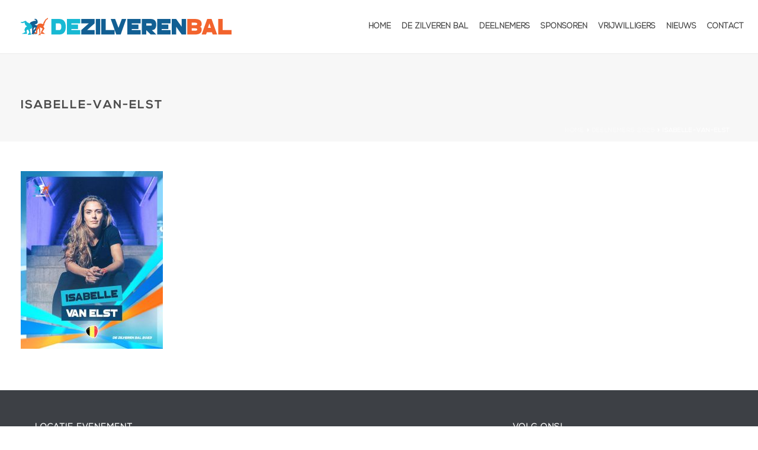

--- FILE ---
content_type: text/html; charset=UTF-8
request_url: https://dezilverenbal.nl/deelnemers/isabelle-van-elst/
body_size: 14511
content:
<!DOCTYPE html>
<html lang="nl" >
<head>
		<meta charset="UTF-8" /><meta name="viewport" content="width=device-width, initial-scale=1.0, minimum-scale=1.0, maximum-scale=1.0, user-scalable=0" /><meta http-equiv="X-UA-Compatible" content="IE=edge,chrome=1" /><meta name="format-detection" content="telephone=no"><script type="text/javascript">var ajaxurl = "https://dezilverenbal.nl/wp-admin/admin-ajax.php";</script><meta name='robots' content='index, follow, max-image-preview:large, max-snippet:-1, max-video-preview:-1' />

<!-- Google Tag Manager for WordPress by gtm4wp.com -->
<script data-cfasync="false" data-pagespeed-no-defer>
	var gtm4wp_datalayer_name = "dataLayer";
	var dataLayer = dataLayer || [];
</script>
<!-- End Google Tag Manager for WordPress by gtm4wp.com -->
		<style id="critical-path-css" type="text/css">
			body,html{width:100%;height:100%;margin:0;padding:0}.page-preloader{top:0;left:0;z-index:999;position:fixed;height:100%;width:100%;text-align:center}.preloader-preview-area{animation-delay:-.2s;top:50%;-ms-transform:translateY(100%);transform:translateY(100%);margin-top:10px;max-height:calc(50% - 20px);opacity:1;width:100%;text-align:center;position:absolute}.preloader-logo{max-width:90%;top:50%;-ms-transform:translateY(-100%);transform:translateY(-100%);margin:-10px auto 0 auto;max-height:calc(50% - 20px);opacity:1;position:relative}.ball-pulse>div{width:15px;height:15px;border-radius:100%;margin:2px;animation-fill-mode:both;display:inline-block;animation:ball-pulse .75s infinite cubic-bezier(.2,.68,.18,1.08)}.ball-pulse>div:nth-child(1){animation-delay:-.36s}.ball-pulse>div:nth-child(2){animation-delay:-.24s}.ball-pulse>div:nth-child(3){animation-delay:-.12s}@keyframes ball-pulse{0%{transform:scale(1);opacity:1}45%{transform:scale(.1);opacity:.7}80%{transform:scale(1);opacity:1}}.ball-clip-rotate-pulse{position:relative;-ms-transform:translateY(-15px) translateX(-10px);transform:translateY(-15px) translateX(-10px);display:inline-block}.ball-clip-rotate-pulse>div{animation-fill-mode:both;position:absolute;top:0;left:0;border-radius:100%}.ball-clip-rotate-pulse>div:first-child{height:36px;width:36px;top:7px;left:-7px;animation:ball-clip-rotate-pulse-scale 1s 0s cubic-bezier(.09,.57,.49,.9) infinite}.ball-clip-rotate-pulse>div:last-child{position:absolute;width:50px;height:50px;left:-16px;top:-2px;background:0 0;border:2px solid;animation:ball-clip-rotate-pulse-rotate 1s 0s cubic-bezier(.09,.57,.49,.9) infinite;animation-duration:1s}@keyframes ball-clip-rotate-pulse-rotate{0%{transform:rotate(0) scale(1)}50%{transform:rotate(180deg) scale(.6)}100%{transform:rotate(360deg) scale(1)}}@keyframes ball-clip-rotate-pulse-scale{30%{transform:scale(.3)}100%{transform:scale(1)}}@keyframes square-spin{25%{transform:perspective(100px) rotateX(180deg) rotateY(0)}50%{transform:perspective(100px) rotateX(180deg) rotateY(180deg)}75%{transform:perspective(100px) rotateX(0) rotateY(180deg)}100%{transform:perspective(100px) rotateX(0) rotateY(0)}}.square-spin{display:inline-block}.square-spin>div{animation-fill-mode:both;width:50px;height:50px;animation:square-spin 3s 0s cubic-bezier(.09,.57,.49,.9) infinite}.cube-transition{position:relative;-ms-transform:translate(-25px,-25px);transform:translate(-25px,-25px);display:inline-block}.cube-transition>div{animation-fill-mode:both;width:15px;height:15px;position:absolute;top:-5px;left:-5px;animation:cube-transition 1.6s 0s infinite ease-in-out}.cube-transition>div:last-child{animation-delay:-.8s}@keyframes cube-transition{25%{transform:translateX(50px) scale(.5) rotate(-90deg)}50%{transform:translate(50px,50px) rotate(-180deg)}75%{transform:translateY(50px) scale(.5) rotate(-270deg)}100%{transform:rotate(-360deg)}}.ball-scale>div{border-radius:100%;margin:2px;animation-fill-mode:both;display:inline-block;height:60px;width:60px;animation:ball-scale 1s 0s ease-in-out infinite}@keyframes ball-scale{0%{transform:scale(0)}100%{transform:scale(1);opacity:0}}.line-scale>div{animation-fill-mode:both;display:inline-block;width:5px;height:50px;border-radius:2px;margin:2px}.line-scale>div:nth-child(1){animation:line-scale 1s -.5s infinite cubic-bezier(.2,.68,.18,1.08)}.line-scale>div:nth-child(2){animation:line-scale 1s -.4s infinite cubic-bezier(.2,.68,.18,1.08)}.line-scale>div:nth-child(3){animation:line-scale 1s -.3s infinite cubic-bezier(.2,.68,.18,1.08)}.line-scale>div:nth-child(4){animation:line-scale 1s -.2s infinite cubic-bezier(.2,.68,.18,1.08)}.line-scale>div:nth-child(5){animation:line-scale 1s -.1s infinite cubic-bezier(.2,.68,.18,1.08)}@keyframes line-scale{0%{transform:scaley(1)}50%{transform:scaley(.4)}100%{transform:scaley(1)}}.ball-scale-multiple{position:relative;-ms-transform:translateY(30px);transform:translateY(30px);display:inline-block}.ball-scale-multiple>div{border-radius:100%;animation-fill-mode:both;margin:2px;position:absolute;left:-30px;top:0;opacity:0;margin:0;width:50px;height:50px;animation:ball-scale-multiple 1s 0s linear infinite}.ball-scale-multiple>div:nth-child(2){animation-delay:-.2s}.ball-scale-multiple>div:nth-child(3){animation-delay:-.2s}@keyframes ball-scale-multiple{0%{transform:scale(0);opacity:0}5%{opacity:1}100%{transform:scale(1);opacity:0}}.ball-pulse-sync{display:inline-block}.ball-pulse-sync>div{width:15px;height:15px;border-radius:100%;margin:2px;animation-fill-mode:both;display:inline-block}.ball-pulse-sync>div:nth-child(1){animation:ball-pulse-sync .6s -.21s infinite ease-in-out}.ball-pulse-sync>div:nth-child(2){animation:ball-pulse-sync .6s -.14s infinite ease-in-out}.ball-pulse-sync>div:nth-child(3){animation:ball-pulse-sync .6s -70ms infinite ease-in-out}@keyframes ball-pulse-sync{33%{transform:translateY(10px)}66%{transform:translateY(-10px)}100%{transform:translateY(0)}}.transparent-circle{display:inline-block;border-top:.5em solid rgba(255,255,255,.2);border-right:.5em solid rgba(255,255,255,.2);border-bottom:.5em solid rgba(255,255,255,.2);border-left:.5em solid #fff;transform:translateZ(0);animation:transparent-circle 1.1s infinite linear;width:50px;height:50px;border-radius:50%}.transparent-circle:after{border-radius:50%;width:10em;height:10em}@keyframes transparent-circle{0%{transform:rotate(0)}100%{transform:rotate(360deg)}}.ball-spin-fade-loader{position:relative;top:-10px;left:-10px;display:inline-block}.ball-spin-fade-loader>div{width:15px;height:15px;border-radius:100%;margin:2px;animation-fill-mode:both;position:absolute;animation:ball-spin-fade-loader 1s infinite linear}.ball-spin-fade-loader>div:nth-child(1){top:25px;left:0;animation-delay:-.84s;-webkit-animation-delay:-.84s}.ball-spin-fade-loader>div:nth-child(2){top:17.05px;left:17.05px;animation-delay:-.72s;-webkit-animation-delay:-.72s}.ball-spin-fade-loader>div:nth-child(3){top:0;left:25px;animation-delay:-.6s;-webkit-animation-delay:-.6s}.ball-spin-fade-loader>div:nth-child(4){top:-17.05px;left:17.05px;animation-delay:-.48s;-webkit-animation-delay:-.48s}.ball-spin-fade-loader>div:nth-child(5){top:-25px;left:0;animation-delay:-.36s;-webkit-animation-delay:-.36s}.ball-spin-fade-loader>div:nth-child(6){top:-17.05px;left:-17.05px;animation-delay:-.24s;-webkit-animation-delay:-.24s}.ball-spin-fade-loader>div:nth-child(7){top:0;left:-25px;animation-delay:-.12s;-webkit-animation-delay:-.12s}.ball-spin-fade-loader>div:nth-child(8){top:17.05px;left:-17.05px;animation-delay:0s;-webkit-animation-delay:0s}@keyframes ball-spin-fade-loader{50%{opacity:.3;transform:scale(.4)}100%{opacity:1;transform:scale(1)}}		</style>

		
	<!-- This site is optimized with the Yoast SEO plugin v19.13 - https://yoast.com/wordpress/plugins/seo/ -->
	<title>isabelle-van-elst &middot; De Zilveren Bal, woensdagavond 19 maart 2025, Elfstedenhal Leeuwarden</title>
	<link rel="canonical" href="https://dezilverenbal.nl/deelnemers/isabelle-van-elst/" />
	<meta property="og:locale" content="nl_NL" />
	<meta property="og:type" content="article" />
	<meta property="og:title" content="isabelle-van-elst &middot; De Zilveren Bal, woensdagavond 19 maart 2025, Elfstedenhal Leeuwarden" />
	<meta property="og:url" content="https://dezilverenbal.nl/deelnemers/isabelle-van-elst/" />
	<meta property="og:site_name" content="De Zilveren Bal, woensdagavond 19 maart 2025, Elfstedenhal Leeuwarden" />
	<meta property="article:publisher" content="https://www.facebook.com/dezilverenbal/" />
	<meta property="og:image" content="https://dezilverenbal.nl/deelnemers/isabelle-van-elst" />
	<meta property="og:image:width" content="1080" />
	<meta property="og:image:height" content="1350" />
	<meta property="og:image:type" content="image/jpeg" />
	<meta name="twitter:card" content="summary_large_image" />
	<meta name="twitter:site" content="@dezilverenbal" />
	<script type="application/ld+json" class="yoast-schema-graph">{"@context":"https://schema.org","@graph":[{"@type":"WebPage","@id":"https://dezilverenbal.nl/deelnemers/isabelle-van-elst/","url":"https://dezilverenbal.nl/deelnemers/isabelle-van-elst/","name":"isabelle-van-elst &middot; De Zilveren Bal, woensdagavond 19 maart 2025, Elfstedenhal Leeuwarden","isPartOf":{"@id":"https://dezilverenbal.nl/#website"},"primaryImageOfPage":{"@id":"https://dezilverenbal.nl/deelnemers/isabelle-van-elst/#primaryimage"},"image":{"@id":"https://dezilverenbal.nl/deelnemers/isabelle-van-elst/#primaryimage"},"thumbnailUrl":"https://dezilverenbal.nl/wp-content/uploads/2023/01/isabelle-van-elst.jpg","datePublished":"2023-01-30T12:23:06+00:00","dateModified":"2023-01-30T12:23:06+00:00","breadcrumb":{"@id":"https://dezilverenbal.nl/deelnemers/isabelle-van-elst/#breadcrumb"},"inLanguage":"nl","potentialAction":[{"@type":"ReadAction","target":["https://dezilverenbal.nl/deelnemers/isabelle-van-elst/"]}]},{"@type":"ImageObject","inLanguage":"nl","@id":"https://dezilverenbal.nl/deelnemers/isabelle-van-elst/#primaryimage","url":"https://dezilverenbal.nl/wp-content/uploads/2023/01/isabelle-van-elst.jpg","contentUrl":"https://dezilverenbal.nl/wp-content/uploads/2023/01/isabelle-van-elst.jpg","width":1080,"height":1350},{"@type":"BreadcrumbList","@id":"https://dezilverenbal.nl/deelnemers/isabelle-van-elst/#breadcrumb","itemListElement":[{"@type":"ListItem","position":1,"name":"Home","item":"https://dezilverenbal.nl/"},{"@type":"ListItem","position":2,"name":"Deelnemers 2025","item":"https://dezilverenbal.nl/deelnemers/"},{"@type":"ListItem","position":3,"name":"isabelle-van-elst"}]},{"@type":"WebSite","@id":"https://dezilverenbal.nl/#website","url":"https://dezilverenbal.nl/","name":"De Zilveren Bal, woensdagavond 19 maart 2025, Elfstedenhal Leeuwarden","description":"","publisher":{"@id":"https://dezilverenbal.nl/#organization"},"potentialAction":[{"@type":"SearchAction","target":{"@type":"EntryPoint","urlTemplate":"https://dezilverenbal.nl/?s={search_term_string}"},"query-input":"required name=search_term_string"}],"inLanguage":"nl"},{"@type":"Organization","@id":"https://dezilverenbal.nl/#organization","name":"De Zilveren Bal","url":"https://dezilverenbal.nl/","logo":{"@type":"ImageObject","inLanguage":"nl","@id":"https://dezilverenbal.nl/#/schema/logo/image/","url":"https://dezilverenbal.nl/wp-content/uploads/2016/11/de-zilverenbal-logo-2.png","contentUrl":"https://dezilverenbal.nl/wp-content/uploads/2016/11/de-zilverenbal-logo-2.png","width":401,"height":249,"caption":"De Zilveren Bal"},"image":{"@id":"https://dezilverenbal.nl/#/schema/logo/image/"},"sameAs":["https://www.facebook.com/dezilverenbal/","https://twitter.com/dezilverenbal"]}]}</script>
	<!-- / Yoast SEO plugin. -->


<link rel="alternate" type="application/rss+xml" title="De Zilveren Bal, woensdagavond 19 maart 2025, Elfstedenhal Leeuwarden &raquo; feed" href="https://dezilverenbal.nl/feed/" />
<link rel="alternate" type="application/rss+xml" title="De Zilveren Bal, woensdagavond 19 maart 2025, Elfstedenhal Leeuwarden &raquo; reactiesfeed" href="https://dezilverenbal.nl/comments/feed/" />

<link rel="shortcut icon" href="https://dezilverenbal.nl/wp-content/uploads/2016/11/favicon.ico"  />
<link rel="alternate" type="application/rss+xml" title="De Zilveren Bal, woensdagavond 19 maart 2025, Elfstedenhal Leeuwarden &raquo; isabelle-van-elst reactiesfeed" href="https://dezilverenbal.nl/deelnemers/isabelle-van-elst/feed/" />
<script type="text/javascript">window.abb = {};php = {};window.PHP = {};PHP.ajax = "https://dezilverenbal.nl/wp-admin/admin-ajax.php";PHP.wp_p_id = "10546";var mk_header_parallax, mk_banner_parallax, mk_page_parallax, mk_footer_parallax, mk_body_parallax;var mk_images_dir = "https://dezilverenbal.nl/wp-content/themes/jupiter/assets/images",mk_theme_js_path = "https://dezilverenbal.nl/wp-content/themes/jupiter/assets/js",mk_theme_dir = "https://dezilverenbal.nl/wp-content/themes/jupiter",mk_captcha_placeholder = "Enter Captcha",mk_captcha_invalid_txt = "Invalid. Try again.",mk_captcha_correct_txt = "Captcha correct.",mk_responsive_nav_width = 1140,mk_vertical_header_back = "Back",mk_vertical_header_anim = "1",mk_check_rtl = true,mk_grid_width = 1250,mk_ajax_search_option = "disable",mk_preloader_bg_color = "#ff213f",mk_accent_color = "#f2642c",mk_go_to_top =  "true",mk_smooth_scroll =  "true",mk_show_background_video =  "true",mk_preloader_bar_color = "#f2642c",mk_preloader_logo = "";var mk_header_parallax = false,mk_banner_parallax = false,mk_footer_parallax = false,mk_body_parallax = false,mk_no_more_posts = "No More Posts",mk_typekit_id   = "",mk_google_fonts = [],mk_global_lazyload = true;</script><style id="woo-sctr-frontend-countdown-style" type="text/css">.woo-sctr-shortcode-wrap-wrap.woo-sctr-shortcode-wrap-wrap-salescountdowntimer{display:block;text-align:center;}.woo-sctr-shortcode-wrap-wrap.woo-sctr-shortcode-wrap-wrap-salescountdowntimer .woo-sctr-shortcode-countdown-1{color:#000000;padding:2px;}.woo-sctr-shortcode-wrap-wrap.woo-sctr-shortcode-wrap-wrap-salescountdowntimer .woo-sctr-shortcode-countdown-1 .woo-sctr-shortcode-countdown-value,.woo-sctr-shortcode-wrap-wrap.woo-sctr-shortcode-wrap-wrap-salescountdowntimer .woo-sctr-shortcode-countdown-1 .woo-sctr-shortcode-countdown-value-container{color:#ea591f;font-size:28px;}.woo-sctr-shortcode-wrap-wrap.woo-sctr-shortcode-wrap-wrap-salescountdowntimer .woo-sctr-shortcode-countdown-1 .woo-sctr-shortcode-countdown-text{font-size:12px;}</style><link rel='stylesheet' id='sbi_styles-css' href='https://dezilverenbal.nl/wp-content/plugins/instagram-feed/css/sbi-styles.min.css?ver=6.1' type='text/css' media='all' />
<link rel='stylesheet' id='contact-form-7-css' href='https://dezilverenbal.nl/wp-content/plugins/contact-form-7/includes/css/styles.css?ver=5.7.2' type='text/css' media='all' />
<link rel='stylesheet' id='mi-owl-css-css' href='https://dezilverenbal.nl/wp-content/plugins/mi-logo-slider-vc/public/css/owl.carousel.css?ver=1.0.0' type='text/css' media='all' />
<link rel='stylesheet' id='mi-slick-css-css' href='https://dezilverenbal.nl/wp-content/plugins/mi-logo-slider-vc/public/css/slick.css?ver=1.0.0' type='text/css' media='all' />
<link rel='stylesheet' id='mi-tooltip-css-css' href='https://dezilverenbal.nl/wp-content/plugins/mi-logo-slider-vc/public/css/tooltip-theme-arrows.css?ver=1.0.0' type='text/css' media='all' />
<link rel='stylesheet' id='mi_font-css-css' href='https://dezilverenbal.nl/wp-content/plugins/mi-logo-slider-vc/public/css/mi-logo-font.css?ver=1.0.0' type='text/css' media='all' />
<link rel='stylesheet' id='mi-logo-vc-css' href='https://dezilverenbal.nl/wp-content/plugins/mi-logo-slider-vc/public/css/mi-plugin-public.css?ver=1.0.0' type='text/css' media='all' />
<link rel='stylesheet' id='table-sorter-custom-css-css' href='https://dezilverenbal.nl/wp-content/plugins/table-sorter/wp-style.css?ver=6.1.9' type='text/css' media='all' />
<link rel='stylesheet' id='uaf_client_css-css' href='https://dezilverenbal.nl/wp-content/uploads/useanyfont/uaf.css?ver=1672232479' type='text/css' media='all' />
<link rel='stylesheet' id='theme-styles-css' href='https://dezilverenbal.nl/wp-content/themes/jupiter/assets/stylesheet/min/full-styles.6.10.2.css?ver=1672230162' type='text/css' media='all' />
<style id='theme-styles-inline-css' type='text/css'>

			#wpadminbar {
				-webkit-backface-visibility: hidden;
				backface-visibility: hidden;
				-webkit-perspective: 1000;
				-ms-perspective: 1000;
				perspective: 1000;
				-webkit-transform: translateZ(0px);
				-ms-transform: translateZ(0px);
				transform: translateZ(0px);
			}
			@media screen and (max-width: 600px) {
				#wpadminbar {
					position: fixed !important;
				}
			}
		
body { background-color:#fff; } .hb-custom-header #mk-page-introduce, .mk-header { background-color:#f7f7f7;background-size:cover;-webkit-background-size:cover;-moz-background-size:cover; } .hb-custom-header > div, .mk-header-bg { background-color:#ffffff; } .mk-classic-nav-bg { background-color:#ffffff; } .master-holder-bg { background-color:#fff; } #mk-footer { background-color:#3d4045; } #mk-boxed-layout { -webkit-box-shadow:0 0 0px rgba(0, 0, 0, 0); -moz-box-shadow:0 0 0px rgba(0, 0, 0, 0); box-shadow:0 0 0px rgba(0, 0, 0, 0); } .mk-news-tab .mk-tabs-tabs .is-active a, .mk-fancy-title.pattern-style span, .mk-fancy-title.pattern-style.color-gradient span:after, .page-bg-color { background-color:#fff; } .page-title { font-size:20px; color:#4d4d4d; text-transform:uppercase; font-weight:400; letter-spacing:2px; } .page-subtitle { font-size:14px; line-height:100%; color:#a3a3a3; font-size:14px; text-transform:none; } .header-style-1 .mk-header-padding-wrapper, .header-style-2 .mk-header-padding-wrapper, .header-style-3 .mk-header-padding-wrapper { padding-top:126px; } .mk-process-steps[max-width~="950px"] ul::before { display:none !important; } .mk-process-steps[max-width~="950px"] li { margin-bottom:30px !important; width:100% !important; text-align:center; } .mk-event-countdown-ul[max-width~="750px"] li { width:90%; display:block; margin:0 auto 15px; } body { font-family:none } @font-face { font-family:'star'; src:url('https://dezilverenbal.nl/wp-content/themes/jupiter/assets/stylesheet/fonts/star/font.eot'); src:url('https://dezilverenbal.nl/wp-content/themes/jupiter/assets/stylesheet/fonts/star/font.eot?#iefix') format('embedded-opentype'), url('https://dezilverenbal.nl/wp-content/themes/jupiter/assets/stylesheet/fonts/star/font.woff') format('woff'), url('https://dezilverenbal.nl/wp-content/themes/jupiter/assets/stylesheet/fonts/star/font.ttf') format('truetype'), url('https://dezilverenbal.nl/wp-content/themes/jupiter/assets/stylesheet/fonts/star/font.svg#star') format('svg'); font-weight:normal; font-style:normal; } @font-face { font-family:'WooCommerce'; src:url('https://dezilverenbal.nl/wp-content/themes/jupiter/assets/stylesheet/fonts/woocommerce/font.eot'); src:url('https://dezilverenbal.nl/wp-content/themes/jupiter/assets/stylesheet/fonts/woocommerce/font.eot?#iefix') format('embedded-opentype'), url('https://dezilverenbal.nl/wp-content/themes/jupiter/assets/stylesheet/fonts/woocommerce/font.woff') format('woff'), url('https://dezilverenbal.nl/wp-content/themes/jupiter/assets/stylesheet/fonts/woocommerce/font.ttf') format('truetype'), url('https://dezilverenbal.nl/wp-content/themes/jupiter/assets/stylesheet/fonts/woocommerce/font.svg#WooCommerce') format('svg'); font-weight:normal; font-style:normal; }div.mk-language-nav { display:none; } div.mk-header-toolbar { display:none; } .woocommerce-message, .woocommerce-info { display:none; } .single-product .woocommerce-message { display:none !important; } h1, h2, h3, h4, h5, h6 { font-family:nexa-bold; !important} p, body { font-family:nexa-light; !important} .nf-form-fields-required { display:none; } .mk-author-name, .mk-author-avatar img { display:none; } div.mk-blog-author.blog-meta-item, div.mk-categories.blog-meta-item { display:none; }
</style>
<link rel='stylesheet' id='mkhb-render-css' href='https://dezilverenbal.nl/wp-content/themes/jupiter/header-builder/includes/assets/css/mkhb-render.css?ver=6.10.2' type='text/css' media='all' />
<link rel='stylesheet' id='mkhb-row-css' href='https://dezilverenbal.nl/wp-content/themes/jupiter/header-builder/includes/assets/css/mkhb-row.css?ver=6.10.2' type='text/css' media='all' />
<link rel='stylesheet' id='mkhb-column-css' href='https://dezilverenbal.nl/wp-content/themes/jupiter/header-builder/includes/assets/css/mkhb-column.css?ver=6.10.2' type='text/css' media='all' />
<link rel='stylesheet' id='theme-options-css' href='https://dezilverenbal.nl/wp-content/uploads/mk_assets/theme-options-production-1768831908.css?ver=1768831862' type='text/css' media='all' />
<link rel='stylesheet' id='jupiter-donut-shortcodes-css' href='https://dezilverenbal.nl/wp-content/plugins/jupiter-donut/assets/css/shortcodes-styles.min.css?ver=1.4.2' type='text/css' media='all' />
<link rel='stylesheet' id='bsf-Defaults-css' href='https://dezilverenbal.nl/wp-content/uploads/smile_fonts/Defaults/Defaults.css?ver=6.1.9' type='text/css' media='all' />
<link rel='stylesheet' id='mpc-massive-style-css' href='https://dezilverenbal.nl/wp-content/plugins/mpc-massive/assets/css/mpc-styles.css?ver=2.4.6.1' type='text/css' media='all' />
<script type='text/javascript' data-noptimize='' data-no-minify='' src='https://dezilverenbal.nl/wp-content/themes/jupiter/assets/js/plugins/wp-enqueue/min/webfontloader.js?ver=6.1.9' id='mk-webfontloader-js'></script>
<script type='text/javascript' id='mk-webfontloader-js-after'>
WebFontConfig = {
	timeout: 2000
}

if ( mk_typekit_id.length > 0 ) {
	WebFontConfig.typekit = {
		id: mk_typekit_id
	}
}

if ( mk_google_fonts.length > 0 ) {
	WebFontConfig.google = {
		families:  mk_google_fonts
	}
}

if ( (mk_google_fonts.length > 0 || mk_typekit_id.length > 0) && navigator.userAgent.indexOf("Speed Insights") == -1) {
	WebFont.load( WebFontConfig );
}
		
</script>
<script type='text/javascript' src='https://dezilverenbal.nl/wp-includes/js/jquery/jquery.min.js?ver=3.6.1' id='jquery-core-js'></script>
<script type='text/javascript' src='https://dezilverenbal.nl/wp-includes/js/jquery/jquery-migrate.min.js?ver=3.3.2' id='jquery-migrate-js'></script>
<script type='text/javascript' src='https://dezilverenbal.nl/wp-content/plugins/mi-logo-slider-vc/public/js/tether.js?ver=1.0.0' id='mi-tether-js-js'></script>
<script type='text/javascript' src='https://dezilverenbal.nl/wp-content/plugins/mi-logo-slider-vc/public/js/drop.js?ver=1.0.0' id='mi-drop-js-js'></script>
<script type='text/javascript' src='https://dezilverenbal.nl/wp-content/plugins/mi-logo-slider-vc/public/js/tooltip.js?ver=1.0.0' id='mi-tooltip-js-js'></script>
<script type='text/javascript' src='https://dezilverenbal.nl/wp-content/plugins/mi-logo-slider-vc/public/js/owl.carousel.js?ver=1.0.0' id='mi-owl-js-js'></script>
<script type='text/javascript' src='https://dezilverenbal.nl/wp-content/plugins/mi-logo-slider-vc/public/js/slick.js?ver=1.0.0' id='mi-slick-js-js'></script>
<script type='text/javascript' src='https://dezilverenbal.nl/wp-content/plugins/mi-logo-slider-vc/public/js/isotope.pkgd.min.js?ver=1.0.0' id='mi-isotope-js-js'></script>
<script type='text/javascript' src='https://dezilverenbal.nl/wp-content/plugins/mi-logo-slider-vc/public/js/mi-plugin-public.js?ver=1.0.0' id='mi-logo-default-script-js'></script>
<script type='text/javascript' src='https://dezilverenbal.nl/wp-content/plugins/table-sorter/jquery.tablesorter.min.js?ver=6.1.9' id='table-sorter-js'></script>
<script type='text/javascript' src='https://dezilverenbal.nl/wp-content/plugins/table-sorter/jquery.metadata.js?ver=2.2' id='table-sorter-metadata-js'></script>
<script type='text/javascript' src='https://dezilverenbal.nl/wp-content/plugins/table-sorter/wp-script.js?ver=2.2' id='table-sorter-custom-js-js'></script>
<link rel="https://api.w.org/" href="https://dezilverenbal.nl/wp-json/" /><link rel="alternate" type="application/json" href="https://dezilverenbal.nl/wp-json/wp/v2/media/10546" /><link rel="EditURI" type="application/rsd+xml" title="RSD" href="https://dezilverenbal.nl/xmlrpc.php?rsd" />
<link rel="wlwmanifest" type="application/wlwmanifest+xml" href="https://dezilverenbal.nl/wp-includes/wlwmanifest.xml" />
<meta name="generator" content="WordPress 6.1.9" />
<link rel='shortlink' href='https://dezilverenbal.nl/?p=10546' />
<link rel="alternate" type="application/json+oembed" href="https://dezilverenbal.nl/wp-json/oembed/1.0/embed?url=https%3A%2F%2Fdezilverenbal.nl%2Fdeelnemers%2Fisabelle-van-elst%2F" />
<link rel="alternate" type="text/xml+oembed" href="https://dezilverenbal.nl/wp-json/oembed/1.0/embed?url=https%3A%2F%2Fdezilverenbal.nl%2Fdeelnemers%2Fisabelle-van-elst%2F&#038;format=xml" />

<!-- Google Tag Manager for WordPress by gtm4wp.com -->
<!-- GTM Container placement set to footer -->
<script data-cfasync="false" data-pagespeed-no-defer>
	var dataLayer_content = {"pagePostType":"attachment","pagePostType2":"single-attachment","pagePostAuthor":"ranco"};
	dataLayer.push( dataLayer_content );
</script>
<script data-cfasync="false">
(function(w,d,s,l,i){w[l]=w[l]||[];w[l].push({'gtm.start':
new Date().getTime(),event:'gtm.js'});var f=d.getElementsByTagName(s)[0],
j=d.createElement(s),dl=l!='dataLayer'?'&l='+l:'';j.async=true;j.src=
'//www.googletagmanager.com/gtm.'+'js?id='+i+dl;f.parentNode.insertBefore(j,f);
})(window,document,'script','dataLayer','GTM-PLXDP65');
</script>
<!-- End Google Tag Manager -->
<!-- End Google Tag Manager for WordPress by gtm4wp.com --><meta itemprop="author" content="ranco" /><meta itemprop="datePublished" content="30 januari 2023" /><meta itemprop="dateModified" content="30 januari 2023" /><meta itemprop="publisher" content="De Zilveren Bal, woensdagavond 19 maart 2025, Elfstedenhal Leeuwarden" /><script> var isTest = false; </script><meta name="generator" content="Powered by WPBakery Page Builder - drag and drop page builder for WordPress."/>
<link rel="icon" href="https://dezilverenbal.nl/wp-content/uploads/2024/01/cropped-logo_social-32x32.jpg" sizes="32x32" />
<link rel="icon" href="https://dezilverenbal.nl/wp-content/uploads/2024/01/cropped-logo_social-192x192.jpg" sizes="192x192" />
<link rel="apple-touch-icon" href="https://dezilverenbal.nl/wp-content/uploads/2024/01/cropped-logo_social-180x180.jpg" />
<meta name="msapplication-TileImage" content="https://dezilverenbal.nl/wp-content/uploads/2024/01/cropped-logo_social-270x270.jpg" />
<meta name="generator" content="Jupiter 6.10.2" /><noscript><style> .wpb_animate_when_almost_visible { opacity: 1; }</style></noscript>	</head>

<body data-rsssl=1 class="attachment attachment-template-default attachmentid-10546 attachment-jpeg wpb-js-composer js-comp-ver-6.10.0 vc_responsive" itemscope="itemscope" itemtype="https://schema.org/WebPage"  data-adminbar="">
	
	<!-- Target for scroll anchors to achieve native browser bahaviour + possible enhancements like smooth scrolling -->
	<div id="top-of-page"></div>

		<div id="mk-boxed-layout">

			<div id="mk-theme-container" >

				 
    <header data-height='90'
                data-sticky-height='55'
                data-responsive-height='90'
                data-transparent-skin=''
                data-header-style='1'
                data-sticky-style='fixed'
                data-sticky-offset='header' id="mk-header-1" class="mk-header header-style-1 header-align-left  toolbar-true menu-hover-5 sticky-style-fixed mk-background-stretch boxed-header " role="banner" itemscope="itemscope" itemtype="https://schema.org/WPHeader" >
                    <div class="mk-header-holder">
                                
<div class="mk-header-toolbar">

			<div class="mk-grid header-grid">
	
		<div class="mk-header-toolbar-holder">

		
		</div>

			</div>
	
</div>
                <div class="mk-header-inner add-header-height">

                    <div class="mk-header-bg "></div>

                                            <div class="mk-toolbar-resposnive-icon"><svg  class="mk-svg-icon" data-name="mk-icon-chevron-down" data-cacheid="icon-69721958666a2" xmlns="http://www.w3.org/2000/svg" viewBox="0 0 1792 1792"><path d="M1683 808l-742 741q-19 19-45 19t-45-19l-742-741q-19-19-19-45.5t19-45.5l166-165q19-19 45-19t45 19l531 531 531-531q19-19 45-19t45 19l166 165q19 19 19 45.5t-19 45.5z"/></svg></div>
                    
                                                <div class="mk-grid header-grid">
                    
                            <div class="mk-header-nav-container one-row-style menu-hover-style-5" role="navigation" itemscope="itemscope" itemtype="https://schema.org/SiteNavigationElement" >
                                <nav class="mk-main-navigation js-main-nav"><ul id="menu-hoofdmenu" class="main-navigation-ul"><li id="menu-item-11431" class="menu-item menu-item-type-post_type menu-item-object-page menu-item-home no-mega-menu"><a class="menu-item-link js-smooth-scroll"  href="https://dezilverenbal.nl/">Home</a></li>
<li id="menu-item-11500" class="menu-item menu-item-type-custom menu-item-object-custom menu-item-has-children no-mega-menu"><a class="menu-item-link js-smooth-scroll"  href="https://dezilverenbal.nl/de-zilveren-bal-schaatsshow-2025/">De Zilveren Bal</a>
<ul style="" class="sub-menu ">
	<li id="menu-item-11434" class="menu-item menu-item-type-post_type menu-item-object-page"><a class="menu-item-link js-smooth-scroll"  href="https://dezilverenbal.nl/de-zilveren-bal-schaatsshow-2025/">Wat is De Zilveren Bal?</a></li>
	<li id="menu-item-11452" class="menu-item menu-item-type-post_type menu-item-object-page"><a class="menu-item-link js-smooth-scroll"  href="https://dezilverenbal.nl/elfstedenhal/">Locatie: De Elfstedenhal</a></li>
	<li id="menu-item-11467" class="menu-item menu-item-type-taxonomy menu-item-object-category menu-item-has-children"><a class="menu-item-link js-smooth-scroll"  href="https://dezilverenbal.nl/category/uncategorised/">Uitslagen</a><i class="menu-sub-level-arrow"><svg  class="mk-svg-icon" data-name="mk-icon-angle-right" data-cacheid="icon-697219586caa1" style=" height:16px; width: 5.7142857142857px; "  xmlns="http://www.w3.org/2000/svg" viewBox="0 0 640 1792"><path d="M595 960q0 13-10 23l-466 466q-10 10-23 10t-23-10l-50-50q-10-10-10-23t10-23l393-393-393-393q-10-10-10-23t10-23l50-50q10-10 23-10t23 10l466 466q10 10 10 23z"/></svg></i>
	<ul style="" class="sub-menu ">
		<li id="menu-item-11514" class="menu-item menu-item-type-taxonomy menu-item-object-category menu-item-has-children"><a class="menu-item-link js-smooth-scroll"  href="https://dezilverenbal.nl/category/uncategorised/">Uitslagen 2025</a><i class="menu-sub-level-arrow"><svg  class="mk-svg-icon" data-name="mk-icon-angle-right" data-cacheid="icon-697219586cd1c" style=" height:16px; width: 5.7142857142857px; "  xmlns="http://www.w3.org/2000/svg" viewBox="0 0 640 1792"><path d="M595 960q0 13-10 23l-466 466q-10 10-23 10t-23-10l-50-50q-10-10-10-23t10-23l393-393-393-393q-10-10-10-23t10-23l50-50q10-10 23-10t23 10l466 466q10 10 10 23z"/></svg></i>
		<ul style="" class="sub-menu ">
			<li id="menu-item-11509" class="menu-item menu-item-type-post_type menu-item-object-page"><a class="menu-item-link js-smooth-scroll"  href="https://dezilverenbal.nl/uitslagen-dzb-2025-heren/">Uitslagen DZB 2025 (heren)</a></li>
			<li id="menu-item-11511" class="menu-item menu-item-type-post_type menu-item-object-page"><a class="menu-item-link js-smooth-scroll"  href="https://dezilverenbal.nl/uitslagen-dzb-2025-dames/">Uitslagen DZB 2025 (dames)</a></li>
		</ul>
</li>
		<li id="menu-item-11468" class="menu-item menu-item-type-taxonomy menu-item-object-category menu-item-has-children"><a class="menu-item-link js-smooth-scroll"  href="https://dezilverenbal.nl/category/uncategorised/">Uitslagen 2024</a><i class="menu-sub-level-arrow"><svg  class="mk-svg-icon" data-name="mk-icon-angle-right" data-cacheid="icon-697219586d045" style=" height:16px; width: 5.7142857142857px; "  xmlns="http://www.w3.org/2000/svg" viewBox="0 0 640 1792"><path d="M595 960q0 13-10 23l-466 466q-10 10-23 10t-23-10l-50-50q-10-10-10-23t10-23l393-393-393-393q-10-10-10-23t10-23l50-50q10-10 23-10t23 10l466 466q10 10 10 23z"/></svg></i>
		<ul style="" class="sub-menu ">
			<li id="menu-item-11465" class="menu-item menu-item-type-post_type menu-item-object-page"><a class="menu-item-link js-smooth-scroll"  href="https://dezilverenbal.nl/uitslagen-dzb-2024-dames/">Uitslagen DZB 2024 (dames)</a></li>
			<li id="menu-item-11474" class="menu-item menu-item-type-post_type menu-item-object-page"><a class="menu-item-link js-smooth-scroll"  href="https://dezilverenbal.nl/uitslagen-dzb-2024-heren/">Uitslagen DZB 2024 (heren)</a></li>
		</ul>
</li>
		<li id="menu-item-11469" class="menu-item menu-item-type-taxonomy menu-item-object-category menu-item-has-children"><a class="menu-item-link js-smooth-scroll"  href="https://dezilverenbal.nl/category/uncategorised/">Uitslagen 2023</a><i class="menu-sub-level-arrow"><svg  class="mk-svg-icon" data-name="mk-icon-angle-right" data-cacheid="icon-697219586d33e" style=" height:16px; width: 5.7142857142857px; "  xmlns="http://www.w3.org/2000/svg" viewBox="0 0 640 1792"><path d="M595 960q0 13-10 23l-466 466q-10 10-23 10t-23-10l-50-50q-10-10-10-23t10-23l393-393-393-393q-10-10-10-23t10-23l50-50q10-10 23-10t23 10l466 466q10 10 10 23z"/></svg></i>
		<ul style="" class="sub-menu ">
			<li id="menu-item-11464" class="menu-item menu-item-type-post_type menu-item-object-page"><a class="menu-item-link js-smooth-scroll"  href="https://dezilverenbal.nl/uitslagen-dzb-2023-dames/">Uitslagen DZB 2023 (dames)</a></li>
			<li id="menu-item-11475" class="menu-item menu-item-type-post_type menu-item-object-page"><a class="menu-item-link js-smooth-scroll"  href="https://dezilverenbal.nl/uitslagen-dzb-2023-heren/">Uitslagen DZB 2023 (heren)</a></li>
		</ul>
</li>
		<li id="menu-item-11470" class="menu-item menu-item-type-taxonomy menu-item-object-category menu-item-has-children"><a class="menu-item-link js-smooth-scroll"  href="https://dezilverenbal.nl/category/uncategorised/">Uitslagen 2022</a><i class="menu-sub-level-arrow"><svg  class="mk-svg-icon" data-name="mk-icon-angle-right" data-cacheid="icon-697219586d66c" style=" height:16px; width: 5.7142857142857px; "  xmlns="http://www.w3.org/2000/svg" viewBox="0 0 640 1792"><path d="M595 960q0 13-10 23l-466 466q-10 10-23 10t-23-10l-50-50q-10-10-10-23t10-23l393-393-393-393q-10-10-10-23t10-23l50-50q10-10 23-10t23 10l466 466q10 10 10 23z"/></svg></i>
		<ul style="" class="sub-menu ">
			<li id="menu-item-11463" class="menu-item menu-item-type-post_type menu-item-object-page"><a class="menu-item-link js-smooth-scroll"  href="https://dezilverenbal.nl/uitslagen-dzb-2022-dames/">Uitslagen DZB 2022 (dames)</a></li>
			<li id="menu-item-11476" class="menu-item menu-item-type-post_type menu-item-object-page"><a class="menu-item-link js-smooth-scroll"  href="https://dezilverenbal.nl/uitslagen-dzb-2022-heren/">Uitslagen DZB 2022 (heren)</a></li>
		</ul>
</li>
		<li id="menu-item-11471" class="menu-item menu-item-type-taxonomy menu-item-object-category menu-item-has-children"><a class="menu-item-link js-smooth-scroll"  href="https://dezilverenbal.nl/category/uncategorised/">Uitslagen 2020</a><i class="menu-sub-level-arrow"><svg  class="mk-svg-icon" data-name="mk-icon-angle-right" data-cacheid="icon-697219586d95f" style=" height:16px; width: 5.7142857142857px; "  xmlns="http://www.w3.org/2000/svg" viewBox="0 0 640 1792"><path d="M595 960q0 13-10 23l-466 466q-10 10-23 10t-23-10l-50-50q-10-10-10-23t10-23l393-393-393-393q-10-10-10-23t10-23l50-50q10-10 23-10t23 10l466 466q10 10 10 23z"/></svg></i>
		<ul style="" class="sub-menu ">
			<li id="menu-item-11462" class="menu-item menu-item-type-post_type menu-item-object-page"><a class="menu-item-link js-smooth-scroll"  href="https://dezilverenbal.nl/uitslagen-de-zilveren-bal-2020-dames/">Uitslagen DZB 2020 (dames)</a></li>
			<li id="menu-item-11477" class="menu-item menu-item-type-post_type menu-item-object-page"><a class="menu-item-link js-smooth-scroll"  href="https://dezilverenbal.nl/uitslagen-de-zilveren-bal-2020-heren/">Uitslagen DZB 2020 (heren)</a></li>
		</ul>
</li>
		<li id="menu-item-11472" class="menu-item menu-item-type-taxonomy menu-item-object-category menu-item-has-children"><a class="menu-item-link js-smooth-scroll"  href="https://dezilverenbal.nl/category/uncategorised/">Uitslagen 2019</a><i class="menu-sub-level-arrow"><svg  class="mk-svg-icon" data-name="mk-icon-angle-right" data-cacheid="icon-697219586dc4f" style=" height:16px; width: 5.7142857142857px; "  xmlns="http://www.w3.org/2000/svg" viewBox="0 0 640 1792"><path d="M595 960q0 13-10 23l-466 466q-10 10-23 10t-23-10l-50-50q-10-10-10-23t10-23l393-393-393-393q-10-10-10-23t10-23l50-50q10-10 23-10t23 10l466 466q10 10 10 23z"/></svg></i>
		<ul style="" class="sub-menu ">
			<li id="menu-item-11461" class="menu-item menu-item-type-post_type menu-item-object-page"><a class="menu-item-link js-smooth-scroll"  href="https://dezilverenbal.nl/uitslagen-de-zilveren-bal-2019-dames/">Uitslagen DZB 2019 (dames)</a></li>
			<li id="menu-item-11478" class="menu-item menu-item-type-post_type menu-item-object-page"><a class="menu-item-link js-smooth-scroll"  href="https://dezilverenbal.nl/uitslagen-de-zilveren-bal-2019-heren/">Uitslagen DZB 2019 (heren)</a></li>
		</ul>
</li>
		<li id="menu-item-11473" class="menu-item menu-item-type-taxonomy menu-item-object-category menu-item-has-children"><a class="menu-item-link js-smooth-scroll"  href="https://dezilverenbal.nl/category/uncategorised/">Uitslagen 2018</a><i class="menu-sub-level-arrow"><svg  class="mk-svg-icon" data-name="mk-icon-angle-right" data-cacheid="icon-697219586df71" style=" height:16px; width: 5.7142857142857px; "  xmlns="http://www.w3.org/2000/svg" viewBox="0 0 640 1792"><path d="M595 960q0 13-10 23l-466 466q-10 10-23 10t-23-10l-50-50q-10-10-10-23t10-23l393-393-393-393q-10-10-10-23t10-23l50-50q10-10 23-10t23 10l466 466q10 10 10 23z"/></svg></i>
		<ul style="" class="sub-menu ">
			<li id="menu-item-11460" class="menu-item menu-item-type-post_type menu-item-object-page"><a class="menu-item-link js-smooth-scroll"  href="https://dezilverenbal.nl/uitslagen-de-zilveren-bal-2018-dames/">Uitslagen DZB 2018 (dames)</a></li>
			<li id="menu-item-11481" class="menu-item menu-item-type-post_type menu-item-object-page"><a class="menu-item-link js-smooth-scroll"  href="https://dezilverenbal.nl/uitslagen-de-zilveren-bal-2018-heren/">Uitslagen DZB 2018 (heren)</a></li>
		</ul>
</li>
		<li id="menu-item-11457" class="menu-item menu-item-type-taxonomy menu-item-object-category menu-item-has-children"><a class="menu-item-link js-smooth-scroll"  href="https://dezilverenbal.nl/category/uncategorised/">Uitslagen 2017</a><i class="menu-sub-level-arrow"><svg  class="mk-svg-icon" data-name="mk-icon-angle-right" data-cacheid="icon-697219586e272" style=" height:16px; width: 5.7142857142857px; "  xmlns="http://www.w3.org/2000/svg" viewBox="0 0 640 1792"><path d="M595 960q0 13-10 23l-466 466q-10 10-23 10t-23-10l-50-50q-10-10-10-23t10-23l393-393-393-393q-10-10-10-23t10-23l50-50q10-10 23-10t23 10l466 466q10 10 10 23z"/></svg></i>
		<ul style="" class="sub-menu ">
			<li id="menu-item-11459" class="menu-item menu-item-type-post_type menu-item-object-page"><a class="menu-item-link js-smooth-scroll"  href="https://dezilverenbal.nl/uitslagen-de-zilveren-bal-2017-dames/">Uitslagen DZB 2017 (dames)</a></li>
			<li id="menu-item-11480" class="menu-item menu-item-type-post_type menu-item-object-page"><a class="menu-item-link js-smooth-scroll"  href="https://dezilverenbal.nl/uitslagen-de-zilveren-bal-2017-heren/">Uitslagen DZB 2017 (heren)</a></li>
		</ul>
</li>
		<li id="menu-item-11456" class="menu-item menu-item-type-taxonomy menu-item-object-category menu-item-has-children"><a class="menu-item-link js-smooth-scroll"  href="https://dezilverenbal.nl/category/uncategorised/">Uitslagen 2016</a><i class="menu-sub-level-arrow"><svg  class="mk-svg-icon" data-name="mk-icon-angle-right" data-cacheid="icon-697219586e55d" style=" height:16px; width: 5.7142857142857px; "  xmlns="http://www.w3.org/2000/svg" viewBox="0 0 640 1792"><path d="M595 960q0 13-10 23l-466 466q-10 10-23 10t-23-10l-50-50q-10-10-10-23t10-23l393-393-393-393q-10-10-10-23t10-23l50-50q10-10 23-10t23 10l466 466q10 10 10 23z"/></svg></i>
		<ul style="" class="sub-menu ">
			<li id="menu-item-11458" class="menu-item menu-item-type-post_type menu-item-object-page"><a class="menu-item-link js-smooth-scroll"  href="https://dezilverenbal.nl/uitslagen-de-zilveren-bal-2016-dames/">Uitslagen DZB 2016 (dames)</a></li>
			<li id="menu-item-11479" class="menu-item menu-item-type-post_type menu-item-object-page"><a class="menu-item-link js-smooth-scroll"  href="https://dezilverenbal.nl/uitslagen-de-zilveren-bal-2016-heren/">Uitslagen DZB 2016 (heren)</a></li>
		</ul>
</li>
	</ul>
</li>
	<li id="menu-item-11482" class="menu-item menu-item-type-taxonomy menu-item-object-category menu-item-has-children"><a class="menu-item-link js-smooth-scroll"  href="https://dezilverenbal.nl/category/uncategorised/">Foto&#8217;s</a><i class="menu-sub-level-arrow"><svg  class="mk-svg-icon" data-name="mk-icon-angle-right" data-cacheid="icon-697219586e860" style=" height:16px; width: 5.7142857142857px; "  xmlns="http://www.w3.org/2000/svg" viewBox="0 0 640 1792"><path d="M595 960q0 13-10 23l-466 466q-10 10-23 10t-23-10l-50-50q-10-10-10-23t10-23l393-393-393-393q-10-10-10-23t10-23l50-50q10-10 23-10t23 10l466 466q10 10 10 23z"/></svg></i>
	<ul style="" class="sub-menu ">
		<li id="menu-item-11483" class="menu-item menu-item-type-post_type menu-item-object-page"><a class="menu-item-link js-smooth-scroll"  href="https://dezilverenbal.nl/fotos-2016/">Foto’s 2016</a></li>
		<li id="menu-item-11484" class="menu-item menu-item-type-post_type menu-item-object-page"><a class="menu-item-link js-smooth-scroll"  href="https://dezilverenbal.nl/fotos-2017/">Foto’s 2017</a></li>
		<li id="menu-item-11485" class="menu-item menu-item-type-post_type menu-item-object-page"><a class="menu-item-link js-smooth-scroll"  href="https://dezilverenbal.nl/fotos-2018/">Foto’s 2018</a></li>
		<li id="menu-item-11486" class="menu-item menu-item-type-post_type menu-item-object-page"><a class="menu-item-link js-smooth-scroll"  href="https://dezilverenbal.nl/fotos-2019/">Foto’s 2019</a></li>
		<li id="menu-item-11487" class="menu-item menu-item-type-post_type menu-item-object-page"><a class="menu-item-link js-smooth-scroll"  href="https://dezilverenbal.nl/fotos-2020/">Foto’s 2020</a></li>
		<li id="menu-item-11488" class="menu-item menu-item-type-post_type menu-item-object-page"><a class="menu-item-link js-smooth-scroll"  href="https://dezilverenbal.nl/fotos-2022/">Foto’s 2022</a></li>
		<li id="menu-item-11489" class="menu-item menu-item-type-post_type menu-item-object-page"><a class="menu-item-link js-smooth-scroll"  href="https://dezilverenbal.nl/fotos-2023/">Foto’s 2023</a></li>
		<li id="menu-item-11490" class="menu-item menu-item-type-post_type menu-item-object-page"><a class="menu-item-link js-smooth-scroll"  href="https://dezilverenbal.nl/fotos-2024/">Foto’s 2024</a></li>
	</ul>
</li>
</ul>
</li>
<li id="menu-item-11453" class="menu-item menu-item-type-post_type menu-item-object-page has-mega-menu"><a class="menu-item-link js-smooth-scroll"  href="https://dezilverenbal.nl/deelnemers/">Deelnemers</a></li>
<li id="menu-item-11433" class="menu-item menu-item-type-post_type menu-item-object-page no-mega-menu"><a class="menu-item-link js-smooth-scroll"  href="https://dezilverenbal.nl/sponsoren/">Sponsoren</a></li>
<li id="menu-item-11538" class="menu-item menu-item-type-post_type menu-item-object-page no-mega-menu"><a class="menu-item-link js-smooth-scroll"  href="https://dezilverenbal.nl/vrijwilligers/">Vrijwilligers</a></li>
<li id="menu-item-11451" class="menu-item menu-item-type-post_type menu-item-object-page no-mega-menu"><a class="menu-item-link js-smooth-scroll"  href="https://dezilverenbal.nl/nieuws/">Nieuws</a></li>
<li id="menu-item-11491" class="menu-item menu-item-type-post_type menu-item-object-page no-mega-menu"><a class="menu-item-link js-smooth-scroll"  href="https://dezilverenbal.nl/contact/">Contact</a></li>
</ul></nav>                            </div>
                            
<div class="mk-nav-responsive-link">
    <div class="mk-css-icon-menu">
        <div class="mk-css-icon-menu-line-1"></div>
        <div class="mk-css-icon-menu-line-2"></div>
        <div class="mk-css-icon-menu-line-3"></div>
    </div>
</div>	<div class=" header-logo fit-logo-img add-header-height  logo-has-sticky">
		<a href="https://dezilverenbal.nl/" title="De Zilveren Bal, woensdagavond 19 maart 2025, Elfstedenhal Leeuwarden">

			<img class="mk-desktop-logo dark-logo "
				title=""
				alt=""
				src="https://dezilverenbal.nl/wp-content/uploads/2016/11/logo-dezilverenbal.png" />

							<img class="mk-desktop-logo light-logo "
					title=""
					alt=""
					src="https://dezilverenbal.nl/wp-content/uploads/2016/11/logo-dezilverenbal.png" />
			
			
							<img class="mk-sticky-logo "
					title=""
					alt=""
					src="https://dezilverenbal.nl/wp-content/uploads/2016/11/logo-dezilverenbal.png" />
					</a>
	</div>

                                            </div>
                    
                    <div class="mk-header-right">
                                            </div>

                </div>
                
<div class="mk-responsive-wrap">

	<nav class="menu-hoofdmenu-container"><ul id="menu-hoofdmenu-1" class="mk-responsive-nav"><li id="responsive-menu-item-11431" class="menu-item menu-item-type-post_type menu-item-object-page menu-item-home"><a class="menu-item-link js-smooth-scroll"  href="https://dezilverenbal.nl/">Home</a></li>
<li id="responsive-menu-item-11500" class="menu-item menu-item-type-custom menu-item-object-custom menu-item-has-children"><a class="menu-item-link js-smooth-scroll"  href="https://dezilverenbal.nl/de-zilveren-bal-schaatsshow-2025/">De Zilveren Bal</a><span class="mk-nav-arrow mk-nav-sub-closed"><svg  class="mk-svg-icon" data-name="mk-moon-arrow-down" data-cacheid="icon-6972195871a70" style=" height:16px; width: 16px; "  xmlns="http://www.w3.org/2000/svg" viewBox="0 0 512 512"><path d="M512 192l-96-96-160 160-160-160-96 96 256 255.999z"/></svg></span>
<ul class="sub-menu ">
	<li id="responsive-menu-item-11434" class="menu-item menu-item-type-post_type menu-item-object-page"><a class="menu-item-link js-smooth-scroll"  href="https://dezilverenbal.nl/de-zilveren-bal-schaatsshow-2025/">Wat is De Zilveren Bal?</a></li>
	<li id="responsive-menu-item-11452" class="menu-item menu-item-type-post_type menu-item-object-page"><a class="menu-item-link js-smooth-scroll"  href="https://dezilverenbal.nl/elfstedenhal/">Locatie: De Elfstedenhal</a></li>
	<li id="responsive-menu-item-11467" class="menu-item menu-item-type-taxonomy menu-item-object-category menu-item-has-children"><a class="menu-item-link js-smooth-scroll"  href="https://dezilverenbal.nl/category/uncategorised/">Uitslagen</a><span class="mk-nav-arrow mk-nav-sub-closed"><svg  class="mk-svg-icon" data-name="mk-moon-arrow-down" data-cacheid="icon-6972195871eef" style=" height:16px; width: 16px; "  xmlns="http://www.w3.org/2000/svg" viewBox="0 0 512 512"><path d="M512 192l-96-96-160 160-160-160-96 96 256 255.999z"/></svg></span>
	<ul class="sub-menu ">
		<li id="responsive-menu-item-11514" class="menu-item menu-item-type-taxonomy menu-item-object-category menu-item-has-children"><a class="menu-item-link js-smooth-scroll"  href="https://dezilverenbal.nl/category/uncategorised/">Uitslagen 2025</a><span class="mk-nav-arrow mk-nav-sub-closed"><svg  class="mk-svg-icon" data-name="mk-moon-arrow-down" data-cacheid="icon-6972195872211" style=" height:16px; width: 16px; "  xmlns="http://www.w3.org/2000/svg" viewBox="0 0 512 512"><path d="M512 192l-96-96-160 160-160-160-96 96 256 255.999z"/></svg></span>
		<ul class="sub-menu ">
			<li id="responsive-menu-item-11509" class="menu-item menu-item-type-post_type menu-item-object-page"><a class="menu-item-link js-smooth-scroll"  href="https://dezilverenbal.nl/uitslagen-dzb-2025-heren/">Uitslagen DZB 2025 (heren)</a></li>
			<li id="responsive-menu-item-11511" class="menu-item menu-item-type-post_type menu-item-object-page"><a class="menu-item-link js-smooth-scroll"  href="https://dezilverenbal.nl/uitslagen-dzb-2025-dames/">Uitslagen DZB 2025 (dames)</a></li>
		</ul>
</li>
		<li id="responsive-menu-item-11468" class="menu-item menu-item-type-taxonomy menu-item-object-category menu-item-has-children"><a class="menu-item-link js-smooth-scroll"  href="https://dezilverenbal.nl/category/uncategorised/">Uitslagen 2024</a><span class="mk-nav-arrow mk-nav-sub-closed"><svg  class="mk-svg-icon" data-name="mk-moon-arrow-down" data-cacheid="icon-6972195872689" style=" height:16px; width: 16px; "  xmlns="http://www.w3.org/2000/svg" viewBox="0 0 512 512"><path d="M512 192l-96-96-160 160-160-160-96 96 256 255.999z"/></svg></span>
		<ul class="sub-menu ">
			<li id="responsive-menu-item-11465" class="menu-item menu-item-type-post_type menu-item-object-page"><a class="menu-item-link js-smooth-scroll"  href="https://dezilverenbal.nl/uitslagen-dzb-2024-dames/">Uitslagen DZB 2024 (dames)</a></li>
			<li id="responsive-menu-item-11474" class="menu-item menu-item-type-post_type menu-item-object-page"><a class="menu-item-link js-smooth-scroll"  href="https://dezilverenbal.nl/uitslagen-dzb-2024-heren/">Uitslagen DZB 2024 (heren)</a></li>
		</ul>
</li>
		<li id="responsive-menu-item-11469" class="menu-item menu-item-type-taxonomy menu-item-object-category menu-item-has-children"><a class="menu-item-link js-smooth-scroll"  href="https://dezilverenbal.nl/category/uncategorised/">Uitslagen 2023</a><span class="mk-nav-arrow mk-nav-sub-closed"><svg  class="mk-svg-icon" data-name="mk-moon-arrow-down" data-cacheid="icon-6972195872af1" style=" height:16px; width: 16px; "  xmlns="http://www.w3.org/2000/svg" viewBox="0 0 512 512"><path d="M512 192l-96-96-160 160-160-160-96 96 256 255.999z"/></svg></span>
		<ul class="sub-menu ">
			<li id="responsive-menu-item-11464" class="menu-item menu-item-type-post_type menu-item-object-page"><a class="menu-item-link js-smooth-scroll"  href="https://dezilverenbal.nl/uitslagen-dzb-2023-dames/">Uitslagen DZB 2023 (dames)</a></li>
			<li id="responsive-menu-item-11475" class="menu-item menu-item-type-post_type menu-item-object-page"><a class="menu-item-link js-smooth-scroll"  href="https://dezilverenbal.nl/uitslagen-dzb-2023-heren/">Uitslagen DZB 2023 (heren)</a></li>
		</ul>
</li>
		<li id="responsive-menu-item-11470" class="menu-item menu-item-type-taxonomy menu-item-object-category menu-item-has-children"><a class="menu-item-link js-smooth-scroll"  href="https://dezilverenbal.nl/category/uncategorised/">Uitslagen 2022</a><span class="mk-nav-arrow mk-nav-sub-closed"><svg  class="mk-svg-icon" data-name="mk-moon-arrow-down" data-cacheid="icon-6972195872f62" style=" height:16px; width: 16px; "  xmlns="http://www.w3.org/2000/svg" viewBox="0 0 512 512"><path d="M512 192l-96-96-160 160-160-160-96 96 256 255.999z"/></svg></span>
		<ul class="sub-menu ">
			<li id="responsive-menu-item-11463" class="menu-item menu-item-type-post_type menu-item-object-page"><a class="menu-item-link js-smooth-scroll"  href="https://dezilverenbal.nl/uitslagen-dzb-2022-dames/">Uitslagen DZB 2022 (dames)</a></li>
			<li id="responsive-menu-item-11476" class="menu-item menu-item-type-post_type menu-item-object-page"><a class="menu-item-link js-smooth-scroll"  href="https://dezilverenbal.nl/uitslagen-dzb-2022-heren/">Uitslagen DZB 2022 (heren)</a></li>
		</ul>
</li>
		<li id="responsive-menu-item-11471" class="menu-item menu-item-type-taxonomy menu-item-object-category menu-item-has-children"><a class="menu-item-link js-smooth-scroll"  href="https://dezilverenbal.nl/category/uncategorised/">Uitslagen 2020</a><span class="mk-nav-arrow mk-nav-sub-closed"><svg  class="mk-svg-icon" data-name="mk-moon-arrow-down" data-cacheid="icon-69721958733de" style=" height:16px; width: 16px; "  xmlns="http://www.w3.org/2000/svg" viewBox="0 0 512 512"><path d="M512 192l-96-96-160 160-160-160-96 96 256 255.999z"/></svg></span>
		<ul class="sub-menu ">
			<li id="responsive-menu-item-11462" class="menu-item menu-item-type-post_type menu-item-object-page"><a class="menu-item-link js-smooth-scroll"  href="https://dezilverenbal.nl/uitslagen-de-zilveren-bal-2020-dames/">Uitslagen DZB 2020 (dames)</a></li>
			<li id="responsive-menu-item-11477" class="menu-item menu-item-type-post_type menu-item-object-page"><a class="menu-item-link js-smooth-scroll"  href="https://dezilverenbal.nl/uitslagen-de-zilveren-bal-2020-heren/">Uitslagen DZB 2020 (heren)</a></li>
		</ul>
</li>
		<li id="responsive-menu-item-11472" class="menu-item menu-item-type-taxonomy menu-item-object-category menu-item-has-children"><a class="menu-item-link js-smooth-scroll"  href="https://dezilverenbal.nl/category/uncategorised/">Uitslagen 2019</a><span class="mk-nav-arrow mk-nav-sub-closed"><svg  class="mk-svg-icon" data-name="mk-moon-arrow-down" data-cacheid="icon-697219587386e" style=" height:16px; width: 16px; "  xmlns="http://www.w3.org/2000/svg" viewBox="0 0 512 512"><path d="M512 192l-96-96-160 160-160-160-96 96 256 255.999z"/></svg></span>
		<ul class="sub-menu ">
			<li id="responsive-menu-item-11461" class="menu-item menu-item-type-post_type menu-item-object-page"><a class="menu-item-link js-smooth-scroll"  href="https://dezilverenbal.nl/uitslagen-de-zilveren-bal-2019-dames/">Uitslagen DZB 2019 (dames)</a></li>
			<li id="responsive-menu-item-11478" class="menu-item menu-item-type-post_type menu-item-object-page"><a class="menu-item-link js-smooth-scroll"  href="https://dezilverenbal.nl/uitslagen-de-zilveren-bal-2019-heren/">Uitslagen DZB 2019 (heren)</a></li>
		</ul>
</li>
		<li id="responsive-menu-item-11473" class="menu-item menu-item-type-taxonomy menu-item-object-category menu-item-has-children"><a class="menu-item-link js-smooth-scroll"  href="https://dezilverenbal.nl/category/uncategorised/">Uitslagen 2018</a><span class="mk-nav-arrow mk-nav-sub-closed"><svg  class="mk-svg-icon" data-name="mk-moon-arrow-down" data-cacheid="icon-6972195873cdd" style=" height:16px; width: 16px; "  xmlns="http://www.w3.org/2000/svg" viewBox="0 0 512 512"><path d="M512 192l-96-96-160 160-160-160-96 96 256 255.999z"/></svg></span>
		<ul class="sub-menu ">
			<li id="responsive-menu-item-11460" class="menu-item menu-item-type-post_type menu-item-object-page"><a class="menu-item-link js-smooth-scroll"  href="https://dezilverenbal.nl/uitslagen-de-zilveren-bal-2018-dames/">Uitslagen DZB 2018 (dames)</a></li>
			<li id="responsive-menu-item-11481" class="menu-item menu-item-type-post_type menu-item-object-page"><a class="menu-item-link js-smooth-scroll"  href="https://dezilverenbal.nl/uitslagen-de-zilveren-bal-2018-heren/">Uitslagen DZB 2018 (heren)</a></li>
		</ul>
</li>
		<li id="responsive-menu-item-11457" class="menu-item menu-item-type-taxonomy menu-item-object-category menu-item-has-children"><a class="menu-item-link js-smooth-scroll"  href="https://dezilverenbal.nl/category/uncategorised/">Uitslagen 2017</a><span class="mk-nav-arrow mk-nav-sub-closed"><svg  class="mk-svg-icon" data-name="mk-moon-arrow-down" data-cacheid="icon-697219587414c" style=" height:16px; width: 16px; "  xmlns="http://www.w3.org/2000/svg" viewBox="0 0 512 512"><path d="M512 192l-96-96-160 160-160-160-96 96 256 255.999z"/></svg></span>
		<ul class="sub-menu ">
			<li id="responsive-menu-item-11459" class="menu-item menu-item-type-post_type menu-item-object-page"><a class="menu-item-link js-smooth-scroll"  href="https://dezilverenbal.nl/uitslagen-de-zilveren-bal-2017-dames/">Uitslagen DZB 2017 (dames)</a></li>
			<li id="responsive-menu-item-11480" class="menu-item menu-item-type-post_type menu-item-object-page"><a class="menu-item-link js-smooth-scroll"  href="https://dezilverenbal.nl/uitslagen-de-zilveren-bal-2017-heren/">Uitslagen DZB 2017 (heren)</a></li>
		</ul>
</li>
		<li id="responsive-menu-item-11456" class="menu-item menu-item-type-taxonomy menu-item-object-category menu-item-has-children"><a class="menu-item-link js-smooth-scroll"  href="https://dezilverenbal.nl/category/uncategorised/">Uitslagen 2016</a><span class="mk-nav-arrow mk-nav-sub-closed"><svg  class="mk-svg-icon" data-name="mk-moon-arrow-down" data-cacheid="icon-69721958745b5" style=" height:16px; width: 16px; "  xmlns="http://www.w3.org/2000/svg" viewBox="0 0 512 512"><path d="M512 192l-96-96-160 160-160-160-96 96 256 255.999z"/></svg></span>
		<ul class="sub-menu ">
			<li id="responsive-menu-item-11458" class="menu-item menu-item-type-post_type menu-item-object-page"><a class="menu-item-link js-smooth-scroll"  href="https://dezilverenbal.nl/uitslagen-de-zilveren-bal-2016-dames/">Uitslagen DZB 2016 (dames)</a></li>
			<li id="responsive-menu-item-11479" class="menu-item menu-item-type-post_type menu-item-object-page"><a class="menu-item-link js-smooth-scroll"  href="https://dezilverenbal.nl/uitslagen-de-zilveren-bal-2016-heren/">Uitslagen DZB 2016 (heren)</a></li>
		</ul>
</li>
	</ul>
</li>
	<li id="responsive-menu-item-11482" class="menu-item menu-item-type-taxonomy menu-item-object-category menu-item-has-children"><a class="menu-item-link js-smooth-scroll"  href="https://dezilverenbal.nl/category/uncategorised/">Foto&#8217;s</a><span class="mk-nav-arrow mk-nav-sub-closed"><svg  class="mk-svg-icon" data-name="mk-moon-arrow-down" data-cacheid="icon-6972195874a45" style=" height:16px; width: 16px; "  xmlns="http://www.w3.org/2000/svg" viewBox="0 0 512 512"><path d="M512 192l-96-96-160 160-160-160-96 96 256 255.999z"/></svg></span>
	<ul class="sub-menu ">
		<li id="responsive-menu-item-11483" class="menu-item menu-item-type-post_type menu-item-object-page"><a class="menu-item-link js-smooth-scroll"  href="https://dezilverenbal.nl/fotos-2016/">Foto’s 2016</a></li>
		<li id="responsive-menu-item-11484" class="menu-item menu-item-type-post_type menu-item-object-page"><a class="menu-item-link js-smooth-scroll"  href="https://dezilverenbal.nl/fotos-2017/">Foto’s 2017</a></li>
		<li id="responsive-menu-item-11485" class="menu-item menu-item-type-post_type menu-item-object-page"><a class="menu-item-link js-smooth-scroll"  href="https://dezilverenbal.nl/fotos-2018/">Foto’s 2018</a></li>
		<li id="responsive-menu-item-11486" class="menu-item menu-item-type-post_type menu-item-object-page"><a class="menu-item-link js-smooth-scroll"  href="https://dezilverenbal.nl/fotos-2019/">Foto’s 2019</a></li>
		<li id="responsive-menu-item-11487" class="menu-item menu-item-type-post_type menu-item-object-page"><a class="menu-item-link js-smooth-scroll"  href="https://dezilverenbal.nl/fotos-2020/">Foto’s 2020</a></li>
		<li id="responsive-menu-item-11488" class="menu-item menu-item-type-post_type menu-item-object-page"><a class="menu-item-link js-smooth-scroll"  href="https://dezilverenbal.nl/fotos-2022/">Foto’s 2022</a></li>
		<li id="responsive-menu-item-11489" class="menu-item menu-item-type-post_type menu-item-object-page"><a class="menu-item-link js-smooth-scroll"  href="https://dezilverenbal.nl/fotos-2023/">Foto’s 2023</a></li>
		<li id="responsive-menu-item-11490" class="menu-item menu-item-type-post_type menu-item-object-page"><a class="menu-item-link js-smooth-scroll"  href="https://dezilverenbal.nl/fotos-2024/">Foto’s 2024</a></li>
	</ul>
</li>
</ul>
</li>
<li id="responsive-menu-item-11453" class="menu-item menu-item-type-post_type menu-item-object-page"><a class="menu-item-link js-smooth-scroll"  href="https://dezilverenbal.nl/deelnemers/">Deelnemers</a></li>
<li id="responsive-menu-item-11433" class="menu-item menu-item-type-post_type menu-item-object-page"><a class="menu-item-link js-smooth-scroll"  href="https://dezilverenbal.nl/sponsoren/">Sponsoren</a></li>
<li id="responsive-menu-item-11538" class="menu-item menu-item-type-post_type menu-item-object-page"><a class="menu-item-link js-smooth-scroll"  href="https://dezilverenbal.nl/vrijwilligers/">Vrijwilligers</a></li>
<li id="responsive-menu-item-11451" class="menu-item menu-item-type-post_type menu-item-object-page"><a class="menu-item-link js-smooth-scroll"  href="https://dezilverenbal.nl/nieuws/">Nieuws</a></li>
<li id="responsive-menu-item-11491" class="menu-item menu-item-type-post_type menu-item-object-page"><a class="menu-item-link js-smooth-scroll"  href="https://dezilverenbal.nl/contact/">Contact</a></li>
</ul></nav>
		

</div>
        
            </div>
        
        <div class="mk-header-padding-wrapper"></div>
 
        <section id="mk-page-introduce" class="intro-left"><div class="mk-grid"><h1 class="page-title ">isabelle-van-elst</h1><div id="mk-breadcrumbs"><div class="mk-breadcrumbs-inner dark-skin"><span><span><a href="https://dezilverenbal.nl/">Home</a></span> &raquo; <span><a href="https://dezilverenbal.nl/deelnemers/">Deelnemers 2025</a></span> &raquo; <span class="breadcrumb_last" aria-current="page">isabelle-van-elst</span></span></div></div><div class="clearboth"></div></div></section>        
    </header>

		<div id="theme-page" class="master-holder  clearfix" itemscope="itemscope" itemtype="https://schema.org/Blog" >
			<div class="master-holder-bg-holder">
				<div id="theme-page-bg" class="master-holder-bg js-el"  ></div>
			</div>
			<div class="mk-main-wrapper-holder">
				<div id="mk-page-id-10546" class="theme-page-wrapper mk-main-wrapper mk-grid full-layout ">
					<div class="theme-content " itemprop="mainEntityOfPage">
							<p class="attachment"><a href='https://dezilverenbal.nl/wp-content/uploads/2023/01/isabelle-van-elst.jpg'><img width="240" height="300" src="https://dezilverenbal.nl/wp-content/uploads/2023/01/isabelle-van-elst-240x300.jpg" class="attachment-medium size-medium" alt="" decoding="async" loading="lazy" srcset="https://dezilverenbal.nl/wp-content/uploads/2023/01/isabelle-van-elst-240x300.jpg 240w, https://dezilverenbal.nl/wp-content/uploads/2023/01/isabelle-van-elst-819x1024.jpg 819w, https://dezilverenbal.nl/wp-content/uploads/2023/01/isabelle-van-elst-768x960.jpg 768w, https://dezilverenbal.nl/wp-content/uploads/2023/01/isabelle-van-elst.jpg 1080w" sizes="(max-width: 240px) 100vw, 240px" itemprop="image" /></a></p>
		<div class="clearboth"></div>
									<div class="clearboth"></div>
											</div>
										<div class="clearboth"></div>
				</div>
			</div>
					</div>


<section id="mk-footer-unfold-spacer"></section>

<section id="mk-footer" class="" role="contentinfo" itemscope="itemscope" itemtype="https://schema.org/WPFooter" >
		<div class="footer-wrapper mk-grid">
		<div class="mk-padding-wrapper">
					<div class="mk-col-1-3"><section id="text-5" class="widget widget_text"><div class="widgettitle">Locatie evenement</div>			<div class="textwidget"><p>De Zilveren Bal<br />
Elfstedenhal<br />
Fryslânplein 1<br />
8914 BZ Leeuwarden<br />
info@dezilverenbal.nl<br />
www.dezilverenbal.nl</p>
<p>Neem voor vragen over De Zilveren Bal contact op met de organisatie via info@dezilverenbal.nl.</p>
</div>
		</section></div>
			<div class="mk-col-1-3"></div>
			<div class="mk-col-1-3"><section id="social-2" class="widget widget_social_networks"><div class="widgettitle">Volg ons!</div><div id="social-697219587689e" class="align-left"><a href="https://www.facebook.com/dezilverenbal" rel="nofollow noreferrer noopener" class="builtin-icons custom medium facebook-hover" target="_blank" alt="Volg ons! facebook" title="Volg ons! facebook"><svg  class="mk-svg-icon" data-name="mk-jupiter-icon-facebook" data-cacheid="icon-6972195876a03" style=" height:24px; width: 24px; "  xmlns="http://www.w3.org/2000/svg" viewBox="0 0 512 512"><path d="M256-6.4c-141.385 0-256 114.615-256 256s114.615 256 256 256 256-114.615 256-256-114.615-256-256-256zm64.057 159.299h-49.041c-7.42 0-14.918 7.452-14.918 12.99v19.487h63.723c-2.081 28.41-6.407 64.679-6.407 64.679h-57.566v159.545h-63.929v-159.545h-32.756v-64.474h32.756v-33.53c0-8.098-1.706-62.336 70.46-62.336h57.678v63.183z"/></svg></a><a href="http://linkedin.com/company/de-zilveren-bal" rel="nofollow noreferrer noopener" class="builtin-icons custom medium linkedin-hover" target="_blank" alt="Volg ons! linkedin" title="Volg ons! linkedin"><svg  class="mk-svg-icon" data-name="mk-jupiter-icon-linkedin" data-cacheid="icon-6972195876b5e" style=" height:24px; width: 24px; "  xmlns="http://www.w3.org/2000/svg" viewBox="0 0 512 512"><path d="M256-6.4c-141.385 0-256 114.615-256 256s114.615 256 256 256 256-114.615 256-256-114.615-256-256-256zm-96.612 95.448c19.722 0 31.845 13.952 32.215 32.284 0 17.943-12.492 32.311-32.592 32.311h-.389c-19.308 0-31.842-14.368-31.842-32.311 0-18.332 12.897-32.284 32.609-32.284zm32.685 288.552h-64.073v-192h64.073v192zm223.927-.089h-63.77v-97.087c0-27.506-11.119-46.257-34.797-46.257-18.092 0-22.348 12.656-27.075 24.868-1.724 4.382-2.165 10.468-2.165 16.583v101.892h-64.193s.881-173.01 0-192.221h57.693v.31h6.469v19.407c9.562-12.087 25.015-24.527 52.495-24.527 43.069 0 75.344 29.25 75.344 92.077v104.954z"/></svg></a><a href="https://www.instagram.com/dezilverenbal/" rel="nofollow noreferrer noopener" class="builtin-icons custom medium instagram-hover" target="_blank" alt="Volg ons! instagram" title="Volg ons! instagram"><svg  class="mk-svg-icon" data-name="mk-jupiter-icon-instagram" data-cacheid="icon-6972195876cb1" style=" height:24px; width: 24px; "  xmlns="http://www.w3.org/2000/svg" viewBox="0 0 512 512"><path d="M375.3,197.7L375.3,197.7c-0.6-11.5-2.2-20.4-5-27.1c-2.5-6.7-5.7-11.8-10.9-17c-5.9-5.5-10.5-8.4-16.9-10.9 c-4.1-1.8-11.3-4.3-27.1-5c-15.4-0.7-20.4-0.7-58.8-0.7s-43.4,0-58.8,0.7c-11.5,0.6-20.4,2.2-27,5c-6.7,2.5-11.8,5.7-17,10.9 c-5.5,5.9-8.4,10.5-10.9,16.9c-1.8,4.1-4.3,11.3-5,27.1c-0.7,15.4-0.7,20.4-0.7,58.8s0,43.4,0.7,58.8c0.4,14.3,2.9,22,5,27.1 c2.5,6.7,5.7,11.8,10.9,17c5.9,5.5,10.5,8.4,16.9,10.9c4.1,1.8,11.3,4.3,27.1,5c15.4,0.7,20.4,0.7,58.8,0.7s43.4,0,58.8-0.7 c11.5-0.6,20.4-2.2,27-5c6.7-2.5,11.8-5.7,17-10.9c5.5-5.9,8.4-10.5,10.9-16.9c1.8-4.1,4.3-11.3,5-27.1l0.2-3.4 c0.6-13.1,0.9-19.7,0.5-55.5C376,218,376,213.1,375.3,197.7z M351.4,178.7c0,9.4-7.7,17.1-17.1,17.1c-9.4,0-17.1-7.7-17.1-17.1 c0-9.4,7.7-17.1,17.1-17.1C343.7,161.6,351.4,169.3,351.4,178.7z M256.5,330.6c-40.9,0-74.1-33.2-74.1-74.1 c0-40.9,33.2-74.1,74.1-74.1c40.9,0,74.1,33.2,74.1,74.1C330.6,297.4,297.4,330.6,256.5,330.6z"/><ellipse transform="matrix(0.9732 -0.2298 0.2298 0.9732 -52.0702 65.7936)" cx="256.5" cy="256.5" rx="48.9" ry="48.9"/><path d="M437.9,75.1C389.4,26.7,325,0,256.5,0C188,0,123.6,26.7,75.1,75.1S0,188,0,256.5C0,325,26.7,389.4,75.1,437.9 C123.6,486.3,188,513,256.5,513c68.5,0,132.9-26.7,181.4-75.1C486.3,389.4,513,325,513,256.5C513,188,486.3,123.6,437.9,75.1z  M400.8,316.4L400.8,316.4c-0.6,14.1-2.7,24.7-6.8,35.3c-4.2,10.5-9.2,18.2-16.7,25.6c-8,8-16,13.2-25.6,16.7 c-10.4,4-21.3,6.1-35.3,6.8c-15.4,0.7-20.5,0.7-59.9,0.7c-39.3,0-44.4,0-59.9-0.7c-14.1-0.6-24.7-2.6-35.3-6.8 c-10.5-4.2-18.2-9.2-25.6-16.7c-8.1-8.1-13.2-16-16.7-25.6c-4-10.4-6.1-21.3-6.8-35.3c-0.7-15.4-0.7-20.5-0.7-59.9 c0-39.3,0-44.4,0.7-59.9c0.6-14.1,2.6-24.7,6.8-35.3c3.9-9.7,9-17.6,16.7-25.6c8.1-8.1,16-13.2,25.6-16.7c10.4-4,21.3-6.1,35.3-6.8 c15.4-0.7,20.5-0.7,59.9-0.7c39.3,0,44.4,0,59.9,0.7c14.1,0.6,24.7,2.6,35.3,6.8c10.5,4.2,18.1,9.2,25.6,16.7 c8,8.1,13.2,16,16.7,25.6c4,10.4,6.1,21.3,6.8,35.3c0.7,15.4,0.7,20.5,0.7,59.9C401.5,295.8,401.5,300.9,400.8,316.4z"/></svg></a><a href="https://twitter.com/dezilverenbal" rel="nofollow noreferrer noopener" class="builtin-icons custom medium twitter-hover" target="_blank" alt="Volg ons! twitter" title="Volg ons! twitter"><svg  class="mk-svg-icon" data-name="mk-jupiter-icon-twitter" data-cacheid="icon-6972195876e04" style=" height:24px; width: 24px; "  xmlns="http://www.w3.org/2000/svg" viewBox="0 0 512 512"><path d="M256-6.4c-141.385 0-256 114.615-256 256s114.615 256 256 256 256-114.615 256-256-114.615-256-256-256zm146.24 258.654c-31.365 127.03-241.727 180.909-338.503 49.042 37.069 35.371 101.619 38.47 142.554-3.819-24.006 3.51-41.47-20.021-11.978-32.755-26.523 2.923-41.27-11.201-47.317-23.174 6.218-6.511 13.079-9.531 26.344-10.407-29.04-6.851-39.751-21.057-43.046-38.284 8.066-1.921 18.149-3.578 23.656-2.836-25.431-13.295-34.274-33.291-32.875-48.326 45.438 16.866 74.396 30.414 98.613 43.411 8.626 4.591 18.252 12.888 29.107 23.393 13.835-36.534 30.915-74.19 60.169-92.874-.493 4.236-2.758 8.179-5.764 11.406 8.298-7.535 19.072-12.719 30.027-14.216-1.257 8.22-13.105 12.847-20.249 15.539 5.414-1.688 34.209-14.531 37.348-7.216 3.705 8.328-19.867 12.147-23.872 13.593-2.985 1.004-5.992 2.105-8.936 3.299 36.492-3.634 71.317 26.456 81.489 63.809.719 2.687 1.44 5.672 2.1 8.801 13.341 4.978 37.521-.231 45.313-5.023-5.63 13.315-20.268 23.121-41.865 24.912 10.407 4.324 30.018 6.691 43.544 4.396-8.563 9.193-22.379 17.527-45.859 17.329z"/></svg></a><a href="https://www.youtube.com/channel/UC-yBYDgovjlEEOV2QZWJTrw" rel="nofollow noreferrer noopener" class="builtin-icons custom medium youtube-hover" target="_blank" alt="Volg ons! youtube" title="Volg ons! youtube"><svg  class="mk-svg-icon" data-name="mk-jupiter-icon-youtube" data-cacheid="icon-6972195876f58" style=" height:24px; width: 24px; "  xmlns="http://www.w3.org/2000/svg" viewBox="0 0 512 512"><path d="M202.48 284.307v-14.152l-56.999-.098v13.924l17.791.053v95.84h17.835l-.013-95.567h21.386zm24.889 65.266c0 7.385.448 11.076-.017 12.377-1.446 3.965-7.964 8.156-10.513.43-.427-1.353-.049-5.44-.049-12.447l-.07-51.394h-17.734l.053 50.578c.022 7.752-.172 13.537.061 16.164.44 4.644.286 10.049 4.584 13.133 8.026 5.793 23.391-.861 27.24-9.123l-.04 10.547 14.319.019v-81.318h-17.835v51.035zm46.259-47.854l.062-31.592-17.809.035-.089 109.006 14.645-.219 1.335-6.785c18.715 17.166 30.485 5.404 30.458-15.174l-.035-42.49c-.017-16.183-12.129-25.887-28.567-12.781zm15.364 58.35c0 3.524-3.515 6.39-7.805 6.39s-7.797-2.867-7.797-6.39v-47.695c0-3.526 3.507-6.408 7.797-6.408 4.289 0 7.805 2.883 7.805 6.408v47.695zm-36.294-164.046c4.343 0 7.876-3.912 7.876-8.698v-44.983c0-4.778-3.532-8.684-7.876-8.684-4.338 0-7.903 3.906-7.903 8.684v44.984c0 4.786 3.565 8.698 7.903 8.698zm3.302-202.423c-141.385 0-256 114.615-256 256s114.615 256 256 256 256-114.615 256-256-114.615-256-256-256zm31.394 129.297h16.34v65.764c0 3.564 2.935 6.473 6.505 6.473 3.586 0 6.512-2.909 6.512-6.473v-65.764h15.649v84.5h-19.866l.334-6.996c-1.354 2.844-3.024 4.971-5.001 6.399-1.988 1.433-4.255 2.127-6.83 2.127-2.928 0-5.381-.681-7.297-2.026-1.933-1.366-3.366-3.178-4.29-5.418-.915-2.26-1.476-4.602-1.705-7.037-.219-2.457-.351-7.295-.351-14.556v-56.991zm-48.83.883c3.511-2.769 8.003-4.158 13.471-4.158 4.592 0 8.539.901 11.826 2.673 3.305 1.771 5.854 4.083 7.631 6.931 1.801 2.856 3.022 5.793 3.673 8.799.66 3.046.994 7.643.994 13.836v21.369c0 7.84-.317 13.606-.923 17.267-.599 3.67-1.908 7.072-3.912 10.272-1.988 3.156-4.544 5.52-7.647 7.028-3.137 1.516-6.733 2.259-10.786 2.259-4.531 0-8.341-.619-11.488-1.933-3.156-1.292-5.59-3.261-7.331-5.858-1.754-2.594-2.985-5.772-3.727-9.468-.756-3.7-1.113-9.26-1.113-16.666v-22.371c0-8.113.685-14.446 2.026-19.012 1.345-4.549 3.78-8.211 7.305-10.966zm-52.06-34.18l11.946 41.353 11.77-41.239h20.512l-22.16 55.523-.023 64.81h-18.736l-.031-64.788-23.566-55.659h20.287zm197.528 280.428c0 21.764-18.882 39.572-41.947 39.572h-172.476c-23.078 0-41.951-17.808-41.951-39.572v-90.733c0-21.755 18.873-39.573 41.951-39.573h172.476c23.065 0 41.947 17.819 41.947 39.573v90.733zm-39.38-18.602l-.034 1.803v7.453c0 4-3.297 7.244-7.298 7.244h-2.619c-4.015 0-7.313-3.244-7.313-7.244v-19.61h30.617v-11.515c0-8.42-.229-16.832-.924-21.651-2.188-15.224-23.549-17.64-34.353-9.853-3.384 2.435-5.978 5.695-7.478 10.074-1.522 4.377-2.269 10.363-2.269 17.967v25.317c0 42.113 51.14 36.162 45.041-.053l-13.37.068zm-16.947-34.244c0-4.361 3.586-7.922 7.964-7.922h1.063c4.394 0 7.981 3.56 7.981 7.922l-.192 9.81h-16.887l.072-9.81z"/></svg></a>
					<style>
						#social-697219587689e a {
							opacity: 1 !important;color: #ffffff !important;}
						#social-697219587689e a:hover { color: #ffffff !important;}
						#social-697219587689e a:hover .mk-svg-icon { fill: #ffffff !important;}</style></div></section></div>
				<div class="clearboth"></div>
		</div>
	</div>
		
<div id="sub-footer">
	<div class=" mk-grid">
		
		<span class="mk-footer-copyright">De Zilveren Bal © 2015 - 2023.</span>
			</div>
	<div class="clearboth"></div>
</div>
</section>
</div>
</div>

<div class="bottom-corner-btns js-bottom-corner-btns">

<a href="#top-of-page" class="mk-go-top  js-smooth-scroll js-bottom-corner-btn js-bottom-corner-btn--back">
	<svg  class="mk-svg-icon" data-name="mk-icon-chevron-up" data-cacheid="icon-6972195877324" style=" height:16px; width: 16px; "  xmlns="http://www.w3.org/2000/svg" viewBox="0 0 1792 1792"><path d="M1683 1331l-166 165q-19 19-45 19t-45-19l-531-531-531 531q-19 19-45 19t-45-19l-166-165q-19-19-19-45.5t19-45.5l742-741q19-19 45-19t45 19l742 741q19 19 19 45.5t-19 45.5z"/></svg></a>
</div>




	<style type='text/css'></style>
<!-- GTM Container placement set to footer -->
<!-- Google Tag Manager (noscript) -->
				<noscript><iframe src="https://www.googletagmanager.com/ns.html?id=GTM-PLXDP65" height="0" width="0" style="display:none;visibility:hidden" aria-hidden="true"></iframe></noscript>
<!-- End Google Tag Manager (noscript) --><!-- Instagram Feed JS -->
<script type="text/javascript">
var sbiajaxurl = "https://dezilverenbal.nl/wp-admin/admin-ajax.php";
</script>
<script type="text/javascript">
    php = {
        hasAdminbar: false,
        json: (null != null) ? null : "",
        jsPath: 'https://dezilverenbal.nl/wp-content/themes/jupiter/assets/js'
      };
    </script><script type='text/javascript' src='https://dezilverenbal.nl/wp-content/plugins/contact-form-7/includes/swv/js/index.js?ver=5.7.2' id='swv-js'></script>
<script type='text/javascript' id='contact-form-7-js-extra'>
/* <![CDATA[ */
var wpcf7 = {"api":{"root":"https:\/\/dezilverenbal.nl\/wp-json\/","namespace":"contact-form-7\/v1"}};
/* ]]> */
</script>
<script type='text/javascript' src='https://dezilverenbal.nl/wp-content/plugins/contact-form-7/includes/js/index.js?ver=5.7.2' id='contact-form-7-js'></script>
<script type='text/javascript' src='https://dezilverenbal.nl/wp-content/plugins/duracelltomi-google-tag-manager/js/gtm4wp-form-move-tracker.js?ver=1.16.2' id='gtm4wp-form-move-tracker-js'></script>
<script type='text/javascript' src='https://dezilverenbal.nl/wp-includes/js/comment-reply.min.js?ver=6.1.9' id='comment-reply-js'></script>
<script type='text/javascript' src='https://dezilverenbal.nl/wp-content/themes/jupiter/assets/js/plugins/wp-enqueue/min/smoothscroll.js?ver=1672230241' id='smoothscroll-js'></script>
<script type='text/javascript' src='https://dezilverenbal.nl/wp-content/themes/jupiter/assets/js/min/full-scripts.6.10.2.js?ver=1672230162' id='theme-scripts-js'></script>
<script type='text/javascript' src='https://dezilverenbal.nl/wp-content/themes/jupiter/header-builder/includes/assets/js/mkhb-render.js?ver=6.10.2' id='mkhb-render-js'></script>
<script type='text/javascript' src='https://dezilverenbal.nl/wp-content/themes/jupiter/header-builder/includes/assets/js/mkhb-column.js?ver=6.10.2' id='mkhb-column-js'></script>
<script type='text/javascript' id='jupiter-donut-shortcodes-js-extra'>
/* <![CDATA[ */
var jupiterDonutVars = {"themeDir":"https:\/\/dezilverenbal.nl\/wp-content\/themes\/jupiter","assetsUrl":"https:\/\/dezilverenbal.nl\/wp-content\/plugins\/jupiter-donut\/assets","gridWidth":"1250","ajaxUrl":"https:\/\/dezilverenbal.nl\/wp-admin\/admin-ajax.php","nonce":"6f0837564b"};
/* ]]> */
</script>
<script type='text/javascript' src='https://dezilverenbal.nl/wp-content/plugins/jupiter-donut/assets/js/shortcodes-scripts.min.js?ver=1.4.2' id='jupiter-donut-shortcodes-js'></script>
<script type='text/javascript' id='mpc-massive-vendor-script-js-extra'>
/* <![CDATA[ */
var _mpc_ajax = "https:\/\/dezilverenbal.nl\/wp-admin\/admin-ajax.php";
var _mpc_animations = "0";
var _mpc_parallax = "0";
var _mpc_scroll_to_id = "1";
/* ]]> */
</script>
<script type='text/javascript' src='https://dezilverenbal.nl/wp-content/plugins/mpc-massive/assets/js/mpc-vendor.min.js?ver=2.4.6.1' id='mpc-massive-vendor-script-js'></script>
<script type='text/javascript' src='https://dezilverenbal.nl/wp-content/plugins/mpc-massive/assets/js/mpc-scripts.min.js?ver=2.4.6.1' id='mpc-massive-script-js'></script>
<script type="text/javascript">	window.get = {};	window.get.captcha = function(enteredCaptcha) {
                  return jQuery.get(ajaxurl, { action : "mk_validate_captcha_input", captcha: enteredCaptcha });
              	};</script>
	</body>
</html>


--- FILE ---
content_type: application/javascript
request_url: https://dezilverenbal.nl/wp-content/plugins/mi-logo-slider-vc/public/js/mi-plugin-public.js?ver=1.0.0
body_size: 1851
content:
var resizeTimer;

(function($) {

	$(document).ready(function(){

		(function($){

			var defaults = {
				itemClass: 'mi-logo__item',
				leftBorderRemoveClass: 'mi-logo-remove-left-border',
				bottomBorderRemoveClass: 'mi-logo-remove-bottom-border'
			};

			var BorderFix = function( $wrapper, options ) {

				this.$wrapper = $wrapper;
				this.config = $.extend({}, defaults, options);

				this.init();

				return this;

			};

			BorderFix.prototype.init = function() {

				this.items = this.$wrapper.find('.'+this.config.itemClass+':visible');
				this.initLeft;
				this.gridItems = 1;
				this.stopExecution = false;
				this.leftBNIndex = 0;

				this.setGrid();
				this.setLayout();

			}

			BorderFix.prototype.setGrid = function() {


				this.items.each(function(index, item){

					var $current = $(item);
					var currentOffset = $current.offset().left;

					if ( !this.initLeft ) {
						this.initLeft = currentOffset;
						return;
					}

					if( currentOffset !== this.initLeft && !this.stopExecution ) {
						this.gridItems++;
					} else {
						this.stopExecution = true;
					}

				}.bind(this));
			}

			BorderFix.prototype.setLayout = function() {

				this.items.each(function(index, item){

					var $item = $(item);
					var leftRemove = true;
					var bottomRemove = true;
					var classes = "";

					if ( this.leftBNIndex !== false && index == this.leftBNIndex ) {
						leftRemove = false;
						this.leftBNIndex = index + this.gridItems;
						if( this.items.eq(this.leftBNIndex).length < 1 ) {
							this.leftBNIndex = false;
						}
					}

					var nextIndex = index + this.gridItems;

					if ( this.items.eq(nextIndex).length < 1 ) {
						bottomRemove = false;
					}

					classes += ( leftRemove ) ? " " + this.config.leftBorderRemoveClass : "";
					classes += ( bottomRemove ) ? " " + this.config.bottomBorderRemoveClass : "";

					$item.addClass(classes);

				}.bind(this));

			}

			BorderFix.prototype.update = function() {

				this.items = this.$wrapper.find('.'+this.config.itemClass+':visible');
				this.initLeft = undefined;
				this.stopExecution = false;
				this.leftBNIndex = 0;
				this.gridItems = 1;

				this.items.removeClass( this.config.leftBorderRemoveClass +' '+ this.config.bottomBorderRemoveClass );

				this.setGrid();
				this.setLayout();

			}

			$.fn.borderFix = function(options) {

				$(this).each(function(){
					var borderFixData =  new BorderFix( $(this), options );
					return $(this).data( 'BorderFix', borderFixData );
				});

			}

		})(jQuery);

		// FIXED HEADER TOP
		$(window).on('scroll', function () {
			if ($(window).scrollTop() > 324) {
				$('.mi-logo-header-top').addClass('mi-logo-header-top--fixed');
			} else {
				$('.mi-logo-header-top').removeClass('mi-logo-header-top--fixed');
			}
		});

		// INIT ISOTOPE
		window.mi_logo_iso = $('.mi-logo-grid').isotope({
			itemSelector: '.mi-logo-grid__item',
			layoutMode: 'fitRows',
			transitionDuration: '0.7s'
		});

		// BIND FILTER BUTTON ON CLICK
		$('.mi-logo-filter-trigger').on('click', 'a', function () {
			var filterValue = $(this).attr('data-filter');
			var $parent = $(this).closest('.mi-logo-filter-wrapper');
			$parent.find('.mi-logo-grid').isotope({ filter: filterValue });
			$(this).addClass('mi-logo-btn--is-checked').siblings('.mi-logo-btn').removeClass('mi-logo-btn--is-checked');

			// Fix Border;
			$bFixableWrapper = $parent.find('.mi-logo-row-0');
			if( $bFixableWrapper.length > 0 ) {
				$bFixableWrapper = $parent.find('.mi-logo-row-');
			}
			if( $bFixableWrapper.length > 0 ) {

				var borderFixData = $bFixableWrapper.data('BorderFix');

				var handler = setTimeout(function(){
					borderFixData.update();
				}, 800);

			}

		});

		// INIT ISOTOPE AFTER WINDOW LOAD
		$(window).load(function(){
			mi_logo_iso.isotope('layout');
			var handler = setTimeout(function(){
				mi_logo_iso.isotope('layout');
				clearTimeout( handler );
			}, 200);
		});

		var global_owl_options = {
			themeClass: 'mi-owl-theme',
			baseClass: 'mi-owl-carousel',
			itemClass: 'mi-owl-item',
			navContainerClass: 'mi-owl-nav',
			controlsClass: 'mi-owl-controls',
			dotClass: 'mi-owl-dot',
			dotsClass: 'mi-owl-dots',
			autoHeightClass: 'mi-owl-height',
			navClass: ['mi-owl-prev', 'mi-owl-next'],
			navText: ['<i class="icon-left-open"></i>', '<i class="icon-right-open"></i>'],
		};

		var global_slick_options = {
			vertical: true,
			verticalSwiping: true,
			dotsClass: 'mi-logo-slick-pagination',
			prevArrow: '<i class="icon-down-open mi-logo-slick-prev-left"></i>',
			nextArrow: '<i class="icon-up-open mi-logo-slick-next-right"></i>'
		}

		var carousels = $(".mi-logo-slider-plugin .mi-owl-carousel");
		if( carousels.length > 0 ) {
			carousels.each(function(){
				var options = $(this).data('owl-options');
				options = (options) ? options : {};
				var config = $.extend({}, global_owl_options, options);

				var owlCar = $(this).miOwlCarousel( config );
				owlCar.find('.owl-stage-outer').wrapAll("<div class='mi-owl-carousel-wrapper' />");
			});
		}

		var miSlickCarousel = $(".mi-logo-slick-carousel");
		if (miSlickCarousel.length > 0) {
			miSlickCarousel.each(function() {
				var options = $(this).data('slick-options');
				options = (options) ? options : {};
				var config = $.extend({}, global_slick_options, options);
				var miSlickCarouselInit = $(this).slick(config);
			})
		}

		// LOGO ITEM HEIGHT
		$('.mi-logo__item').each(function(){
			var width = $(this).width();
			var height = width * 0.8888888888888888;

			if( $(this).hasClass('mi-logo__item--equal-width-height') ) {
				height = width*1;
			}

			$(this).height(height);
		});

		// LOGO BORDER FIX
		$('.mi-logo-row-0').borderFix({
			itemClass: 'mi-logo__item'
		});
		$('.mi-logo-row-').borderFix({
			itemClass: 'mi-logo__item'
		});


		$(window).on('resize', function(e) {

			clearTimeout(resizeTimer);

			resizeTimer = setTimeout(function() {

				$('.mi-logo-row-').each(function(i) {
					var borderFixData = $(this).data('BorderFix');
					borderFixData.update();
				});

				$('.mi-logo-row-0').each(function(i) {
					var borderFixData = $(this).data('BorderFix');
					borderFixData.update();
				});

			}, 250);

		});
		
	});

}(jQuery));